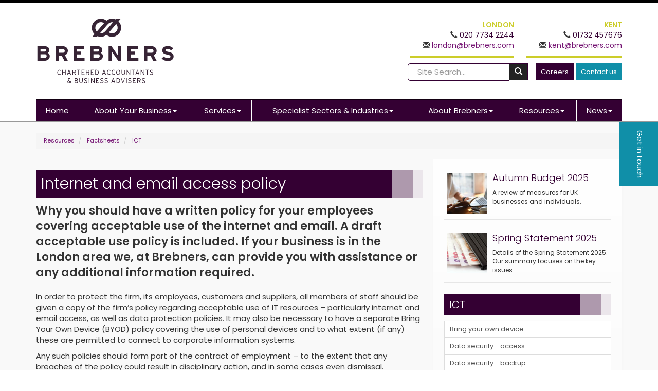

--- FILE ---
content_type: text/html; charset=utf-8
request_url: https://www.brebners.com/resources/factsheets/ict/internet-and-email-access-policy
body_size: 15121
content:

<!doctype html>
<!--[if lt IE 7]> <html lang="en-gb" class="no-js lt-ie9 lt-ie8 lt-ie7"> <![endif]-->
<!--[if IE 7]>    <html lang="en-gb" class="no-js lt-ie9 lt-ie8"> <![endif]-->
<!--[if IE 8]>    <html lang="en-gb" class="no-js lt-ie9"> <![endif]-->
<!--[if gt IE 8]><!--> <html lang="en-gb"> <!--<![endif]-->
	<head><meta http-equiv="X-UA-Compatible" content="IE=edge" /><meta charset="utf-8" /><meta name="viewport" content="width=device-width" /><link rel="shortcut icon" href="/favicon.ico" /><link rel="apple-touch-icon" href="/apple-touch-icon.png" />



<script type="speculationrules">
{
  "prerender": [{
    "where": {
      "and": [
        { "href_matches": "/*" },
        { "not": {"selector_matches": ".do-not-prerender"}}
      ]
    },
    "eagerness": "moderate"
  }]
}
</script>
<!-- Google tag (gtag.js) -->

<script async src="https://www.googletagmanager.com/gtag/js?id=G-BRS4XVK26W"></script>

<script>

  window.dataLayer = window.dataLayer || [];

  function gtag(){dataLayer.push(arguments);}

  gtag('js', new Date());

 

  gtag('config', 'G-BRS4XVK26W');

</script>
	<link href="/css/styles.css" rel="stylesheet" type="text/css" media="screen" /><link href="/css/print.css" rel="stylesheet" type="text/css" media="print" /><script src="//cdn.clientzone.com/framework/3.0/modernizer/modernizr.custom.2.8.3.min.js"></script><script src="//ajax.googleapis.com/ajax/libs/jquery/3.5.1/jquery.min.js"></script><script src="//cdn.clientzone.com/framework/3.0/scripts/settings.js"></script><script src="//cdn.clientzone.com/framework/3.0/scripts/search.js"></script><script src="//ajax.aspnetcdn.com/ajax/jquery.templates/beta1/jquery.tmpl.min.js"></script><script src="//cdn.clientzone.com/framework/3.0/scripts/date.format.js"></script><script src="//cdn.clientzone.com/framework/3.0/scripts/newswire.js"></script><script src="//cdn.clientzone.com/framework/3.0/bootstrap/bootstrap.min.js"></script><script src="//cdn.clientzone.com/framework/3.0/bootstrap/hover.min.js"></script><link href="https://www.brebners.com/resources/factsheets/ict/internet-and-email-access-policy" rel="canonical" /><title>
	Internet and email access policy London : Brebners
</title></head>
	<body id="body" class="page-resources page-factsheets page-ict page-internet-and-email-access-policy">
<form method="post" action="/resources/factsheets/ict/internet-and-email-access-policy" id="form1">

<!-- IE6 warning and Accessibility links -->
        <div class="container">
	<div class="access-links">
	<h2 id="page-top">Accessibility links</h2>
	<ul>
		<li><a href="#skip-to-content" title="">Skip to content</a></li>
		<li><a href="/accessibility" title="">Accessibility Help</a></li>
	</ul>
</div>
	<div class="browser-wrap">
    <div class="chromeframe" style="display: none;">
        <p>You are using an outdated browser. <a href="https://browse-better.com/">Upgrade your browser today</a> for a better experience of this site and many others.</p>
    </div>

    <!--[if IE]> 
        <div class="chromeframe-ie">
            <p>You are using an outdated browser. <a href="https://browse-better.com/">Upgrade your browser today</a> for a better experience of this site and many others.</p>
        </div>
        <div class="small">
            <p>If you are having trouble viewing this website and would like some information please contact us on the details below...</p>
            <p>Tel: 020 7734 2244</p>
            <p>Email: <a href="mailto:london@brebners.com">london@brebners.com</a></p>
            <p>Address: <span itemscope itemtype="http://schema.org/AccountingService" class="address-mini">Brebners, 
<span itemprop="address" itemscope itemtype="http://schema.org/PostalAddress">
<span itemprop="streetAddress">130 Shaftesbury Avenue</span>, <span itemprop="addressLocality"> London</span> <span itemprop="postalCode"> W1D 5AR</span>
</span>
</span></p>
        </div>
    <![endif]-->
</div>
</div>
        <!-- / IE6 warning and Accessibility links -->
        <div class="site-wrap">
            <!-- <div class="container site-wrap">  -->
            <!-- use container if you would like to contain the site and possibly add a border to the main content area -->
            <header class="site-header-wrap">
                <div class="container">
                    <div class="row">
                        <div class="col-md-3 col-sm-3 col-xs-12">
                            <a id="print-logo" title="Brebners - Accountants in Shaftesbury Avenue, Soho, London & Sevenoaks, Kent" href="/">
                                <img class="img-responsive" id="logo" alt="Brebners logo" src="/img/logo.svg">
                            </a> 
                        </div>
                        <div class="col-md-9 col-sm-9 col-xs-12">
                            <div class="details">
                                <div class="london">
                                    <p><span class="highlight-secondary-color">LONDON</span><br>
                                        <span class="glyphicon glyphicon-earphone"></span> 020 7734 2244 <br><span class="glyphicon glyphicon-envelope"></span><a href="mailto:london@brebners.com"> london@brebners.com</a></p>
                                </div>
                                <div class="kent">
                                    <p><span class="highlight-secondary-color">KENT</span><br>
                                        <span class="glyphicon glyphicon-earphone"></span> 01732 457676 <br><span class="glyphicon glyphicon-envelope"></span><a href="mailto:kent@brebners.com"> kent@brebners.com</a></p>
                                </div>
                            </div>
                            <div class="social-media">
                                <a href="/careers" class="btn btn-primary btn-sm">Careers</a>
                                <a href="/contact-us" class="btn btn-tertiary btn-sm">Contact us</a>
                            </div>
                            <div id="searchareaWidget" class="form-inline form-search">
  
<div class="input-group">
    <input name="ctl00$ctl00$ctl06$txtSearchBox" type="text" id="ctl06_txtSearchBox" class="form-control search-query" placeholder="Site Search..." />
    
    <span class="input-group-btn">
	    <button class="btn btn-default search-button" value="<span aria-label='Search' class='glyphicon glyphicon-search'></span>" type="button" onclick="dosearch('search','ctl06_txtSearchBox');" >
	    <span aria-label='Search' class='glyphicon glyphicon-search'></span>
	    </button>
	</span>
    
</div>
  <script type="text/javascript">

        var $searchinput = $('.search-query');

        // Hook the key down event for the search input box and enter being pressed. Redirect the browser to the relevant search page to emulate the
        // search submit button press operation which in this case isn't available.
        $searchinput.keydown(function(event){

        if (event.keyCode == 13)
        {
        event.preventDefault();
        window.location = "/search?Q="+$searchinput.val();
        }

        });
      </script>
</div>
                        </div>
                    </div>
                    <nav>
  <div class="navbar navbar-default"><div class="navbar-header"><button type="button" class="navbar-toggle" data-toggle="collapse" data-target=".navbar-collapse"><span class="icon-bar"></span><span class="icon-bar"></span><span class="icon-bar"></span><span class="burger-menu-title">MENU</span></button></div><div class="navbar-collapse collapse">
<ul data-cmsnoindex="true" class="nav navbar-nav">
<li><a target="_self" title="Home" href="/">Home</a></li>
<li class="dropdown">
<a class="dropdown-toggle" data-toggle="dropdown" data-hover="dropdown" href="/about-your-business" title="About Your Business" target="_self">About Your Business<b class="caret"></b></a>
<ul class="dropdown-menu">
<li><a target="_self" title="Overview" href="/about-your-business">Overview</a></li>
<li><a target="_self" title="Successful individuals" href="/about-your-business/successful-individuals">Successful individuals</a></li>
<li><a target="_self" title="Entrepreneurial start-ups" href="/about-your-business/entrepreneurial-start-ups">Entrepreneurial start-ups</a></li>
<li><a target="_self" title="Early stage businesses" href="/about-your-business/early-stage-businesses">Early stage businesses</a></li>
<li><a target="_self" title="Established businesses" href="/about-your-business/established-businesses">Established businesses</a></li>
<li><a target="_self" title="Corporates" href="/about-your-business/corporates">Corporates</a></li>
<li><a target="_self" title="Business exit" href="/about-your-business/business-exit">Business exit</a></li>
</ul>
</li>
<li class="dropdown">
<a class="dropdown-toggle" data-toggle="dropdown" data-hover="dropdown" href="/services" title="Services" target="_self">Services<b class="caret"></b></a>
<ul class="dropdown-menu">
<li><a target="_self" title="Overview" href="/services">Overview</a></li>
<li class="dropdown-submenu">
<a href="/services/corporate" title="Corporate" target="_self">Corporate</a>
<ul class="dropdown-menu">
<li><a target="_self" title="Overview" href="/services/corporate">Overview</a></li>
<li><a target="_self" title="Accounts" href="/services/corporate/accounts">Accounts</a></li>
<li><a target="_self" title="Auditing" href="/services/corporate/auditing">Auditing</a></li>
<li><a target="_self" title="Cloud based accounting solutions" href="/services/corporate/cloud-based-accounting-solutions">Cloud based accounting solutions</a></li>
<li><a target="_self" title="Company secretarial" href="/services/corporate/company-secretarial">Company secretarial</a></li>
<li><a target="_self" title="Corporate finance" href="/services/corporate/corporate-finance">Corporate finance</a></li>
<li><a target="_self" title="Corporate tax planning and compliance" href="/services/corporate/corporate-tax-planning-and-compliance">Corporate tax planning and compliance</a></li>
<li><a target="_self" title="Due diligence" href="/services/corporate/due-diligence">Due diligence</a></li>
<li><a target="_self" title="FCA compliance" href="/services/corporate/fca-compliance">FCA compliance</a></li>
<li><a target="_self" title="Financial systems advice" href="/services/corporate/financial-systems-advice">Financial systems advice</a></li>
<li><a target="_self" title="Liquidation, insolvency and corporate recovery" href="/services/corporate/liquidation-insolvency-and-corporate-recovery">Liquidation, insolvency and corporate recovery</a></li>
<li><a target="_self" title="Outsourcing your financial function" href="/services/corporate/outsourcing-your-financial-function">Outsourcing your financial function</a></li>
<li><a target="_self" title="Payroll" href="/services/corporate/payroll">Payroll</a></li>
<li><a target="_self" title="VAT advice and planning" href="/services/corporate/vat-advice-and-planning">VAT advice and planning</a></li>
</ul>
</li>
<li class="dropdown-submenu">
<a href="/services/personal" title="Personal" target="_self">Personal</a>
<ul class="dropdown-menu">
<li><a target="_self" title="Overview" href="/services/personal">Overview</a></li>
<li><a target="_self" title="Inheritance Tax Planning" href="/services/personal/inheritance-tax-planning">Inheritance Tax Planning</a></li>
<li><a target="_self" title="Personal tax planning and compliance" href="/services/personal/personal-tax-planning-and-compliance">Personal tax planning and compliance</a></li>
<li><a target="_self" title="Wealth management" href="/services/personal/wealth-management">Wealth management</a></li>
</ul>
</li>
<li class="dropdown-submenu">
<a href="/services/other" title="Other" target="_self">Other</a>
<ul class="dropdown-menu">
<li><a target="_self" title="Overview" href="/services/other">Overview</a></li>
<li><a target="_self" title="Forensic accounting and expert witness" href="/services/other/forensic-accounting-and-expert-witness">Forensic accounting and expert witness</a></li>
<li><a target="_self" title="Pensions, mortgages and insurance advice" href="/services/other/pensions-mortgages-and-insurance-advice">Pensions, mortgages and insurance advice</a></li>
<li><a target="_self" title="Solicitors Accounts Rules" href="/services/other/solicitors-accounts-rules">Solicitors Accounts Rules</a></li>
</ul>
</li>
</ul>
</li>
<li class="dropdown">
<a class="dropdown-toggle" data-toggle="dropdown" data-hover="dropdown" href="/specialist-sectors-and-industries" title="Specialist Sectors & Industries" target="_self">Specialist Sectors & Industries<b class="caret"></b></a>
<ul class="dropdown-menu">
<li><a target="_self" title="Overview" href="/specialist-sectors-and-industries">Overview</a></li>
<li class="dropdown-submenu">
<a href="/specialist-sectors-and-industries/creative-industries" title="Creative Industries" target="_self">Creative Industries</a>
<ul class="dropdown-menu">
<li><a target="_self" title="Overview" href="/specialist-sectors-and-industries/creative-industries">Overview</a></li>
<li><a target="_self" title="Film, TV and Theatre" href="/specialist-sectors-and-industries/creative-industries/film-tv-and-theatre">Film, TV and Theatre</a></li>
<li><a target="_self" title="Art Galleries and Artists" href="/specialist-sectors-and-industries/creative-industries/art-galleries-and-artists">Art Galleries and Artists</a></li>
<li><a target="_self" title="Creative and Digital" href="/specialist-sectors-and-industries/creative-industries/creative-and-digital">Creative and Digital</a></li>
<li><a target="_self" title="Media and Entertainment" href="/specialist-sectors-and-industries/creative-industries/media-and-entertainment">Media and Entertainment</a></li>
<li><a target="_self" title="Marketing Agencies" href="/specialist-sectors-and-industries/creative-industries/marketing-agencies">Marketing Agencies</a></li>
</ul>
</li>
<li><a target="_self" title="Sports - personalities, professionals and business" href="/specialist-sectors-and-industries/sports-personalities-professionals-and-business">Sports - personalities, professionals and business</a></li>
<li><a target="_self" title="Pubs, restaurants and clubs" href="/specialist-sectors-and-industries/pubs-restaurants-and-clubs">Pubs, restaurants and clubs</a></li>
<li><a target="_self" title="Retail and fashion" href="/specialist-sectors-and-industries/retail-and-fashion">Retail and fashion</a></li>
<li><a target="_self" title="Shipping, logistics and transportation" href="/specialist-sectors-and-industries/shipping-logistics-and-transportation">Shipping, logistics and transportation</a></li>
<li><a target="_self" title="Property, facilities management and construction" href="/specialist-sectors-and-industries/property-facilities-management-and-construction">Property, facilities management and construction</a></li>
<li><a target="_self" title="FCA registered businesses" href="/specialist-sectors-and-industries/fca-registered-businesses">FCA registered businesses</a></li>
<li><a target="_self" title="Solicitors and legal professionals" href="/specialist-sectors-and-industries/solicitors-and-legal-professionals">Solicitors and legal professionals</a></li>
<li><a target="_self" title="Charities" href="/specialist-sectors-and-industries/charities">Charities</a></li>
</ul>
</li>
<li class="dropdown">
<a class="dropdown-toggle" data-toggle="dropdown" data-hover="dropdown" href="/about-brebners" title="About Brebners" target="_self">About Brebners<b class="caret"></b></a>
<ul class="dropdown-menu">
<li><a target="_self" title="Overview" href="/about-brebners">Overview</a></li>
<li><a target="_self" title="Client Testimonials" href="/about-brebners/client-testimonials">Client Testimonials</a></li>
<li><a target="_self" title="Partners and Staff" href="/about-brebners/partners-and-staff">Partners and Staff</a></li>
<li><a target="_self" title="Success stories" href="/about-brebners/success-stories">Success stories</a></li>
<li><a target="_self" title="Brebners Charity Fund Raising" href="/about-brebners/brebners-charity-fund-raising">Brebners Charity Fund Raising</a></li>
<li><a target="_self" title="Careers" href="/careers/index.htm">Careers</a></li>
<li><a target="_self" title="Information pursuant to The Provision of Services Regulations 2009" href="/about-brebners/information-pursuant-to-the-provision-of-services-regulations-2009">Information pursuant to The Provision of Services Regulations 2009</a></li>
<li><a target="_self" title="GDPR and Privacy Notices" href="/about-brebners/gdpr-and-privacy-notices">GDPR and Privacy Notices</a></li>
<li><a target="_blank" title="Diversity data 2024" href="/about-brebners/diversity-data-2024" rel="noopener">Diversity data 2024 <span class="glyphicon glyphicon-new-window"></span></a></li>
</ul>
</li>
<li class="dropdown">
<a class="dropdown-toggle" data-toggle="dropdown" data-hover="dropdown" href="/resources" title="Resources" target="_self">Resources<b class="caret"></b></a>
<ul class="dropdown-menu">
<li><a target="_self" title="Overview" href="/resources">Overview</a></li>
<li><a target="_self" title="Factsheets" href="/resources/factsheets">Factsheets</a></li>
<li><a target="_self" title="Market data" href="/resources/market-data">Market data</a></li>
<li><a target="_self" title="Online calculators" href="/resources/online-calculators">Online calculators</a></li>
<li><a target="_self" title="Tax calendar" href="/resources/tax-calendar">Tax calendar</a></li>
<li><a target="_self" title="Tax rates & allowances" href="/resources/tax-rates-and-allowances">Tax rates & allowances</a></li>
<li><a target="_self" title="Useful links" href="/resources/useful-links">Useful links</a></li>
</ul>
</li>
<li class="dropdown">
<a class="dropdown-toggle" data-toggle="dropdown" data-hover="dropdown" href="/news" title="News" target="_self">News<b class="caret"></b></a>
<ul class="dropdown-menu">
<li><a target="_self" title="Overview" href="/news">Overview</a></li>
<li><a target="_self" title="Autumn Budget" href="/news/autumn-budget">Autumn Budget</a></li>
<li><a target="_self" title="Spring Statement" href="/news/spring-statement">Spring Statement</a></li>
<li><a target="_self" title="Hot Topic" href="/news/hot-topic">Hot Topic</a></li>
<li><a target="_self" title="Latest News for Business" href="/news/latest-news-for-business">Latest News for Business</a></li>
</ul>
</li>
</ul>
</div></div>
</nav>
                </div>
            </header>
            <!-- Skip to content link - place just before main content! -->
            <a name="skip-to-content" class="skip-to-content"></a>
            <!-- / Skip to content link -->
            <div class="site-main-content-wrap">
            <div class="tabs">					
					<a href="/contact-us" title="Get in touch" class="tab-blue"><span>Get in touch</span> </a>
					 
				</div>
                <div class="container">
                    <div class="row">
                        <div class="col-sm-12">
                            
<accsys_noindex>

        <ol class="breadcrumb">
    
        <li >
        
         <a href='/resources' title='Resources' target="_self">Resources</a>
        </li>
    
        <li >
        
         <a href='/resources/factsheets' title='Factsheets' target="_self">Factsheets</a>
        </li>
    
        <li >
        
         <a href='/resources/factsheets/ict' title='ICT' target="_self">ICT</a>
        </li>
    
        </ol>
    
</accsys_noindex>

                            <div class="row">
    <div class="col-md-8 col-sm-12">
        <h1>Internet and email access policy</h1>

<div class="opening-para">
<p>Why you should have a written  policy for your employees covering acceptable use of the internet and email. A  draft acceptable use policy is included. If your business is in the London area we, at Brebners, can provide you with assistance or any additional  information required. </p></div>




<p>In order to protect the firm, its employees, customers and suppliers, all members of staff should be given a copy of the firm’s policy regarding acceptable use of IT resources – particularly internet and email access, as well as data protection policies. It may also be necessary to have a separate Bring Your Own Device (BYOD) policy covering the use of personal devices and to what extent (if any) these are permitted to connect to corporate information systems. </p>
<p>Any such policies should form part of the contract of employment – to the extent that any breaches of the policy could result in disciplinary action, and in some cases even dismissal.</p>
<p>Having an acceptable use policy not only helps protect the organisation's exposure to rogue software, legal action, and loss of corporate/personal data, it can also help in disputes with employees. </p>
<h2>Email</h2>
<p>Employees need to be wary of the content of all emails they may send. One email sent thoughtlessly can have repercussions and unintended consequences, for both the employee and organisation, such as large penalty fines and reputational damage.</p>
<h2>Illegal material</h2>
<p>Due to the uncensored nature of the material on the internet, there are a large number of websites that contain offensive, obscene and illegal (in the UK) material. Employees should not access such sites and attempts to block these where possible should be made by the business.</p>
<h2>Viruses and phishing</h2>
<p>Innocent looking websites and emails have been used to tempt users to download material which has been found to contain a virus, or to disclose company, or personal confidential data where they would not normally be imparted.</p>
<p>Employees should be given training to recognise the tell-tale signs of bogus emails and how to perform simple checks online before submitting data to a website.</p>
<p>Employees should also be told what the procedures are should they fall victim to such attacks.</p>
<h2>Personal phones, personal headsets and use of social networks</h2>
<p>Firms may wish to include references to the use of personal phones, personal headsets and social networking. The use of these or restrictions on the use of these will very much depend on the working environment.</p>
<h2>Model policy statement</h2>
<p>To minimise these kinds of potential problems, employers should consider setting out a policy statement for all employees embracing internet and email access.</p>
<p>A suggested policy statement is shown below, which provide a useful starting point.</p>
<h2>Policy and scope</h2>
<p>The company/firm sees the internet and the use of email as an important business tool.</p>
<p>Staff are encouraged to enhance their productivity by using such tools - but only in accordance with the guidelines set out in this document.</p>
<p>The internet is largely unregulated and uncensored and we have a duty of care to protect the security of the company&rsquo;s/firm&rsquo;s internal information, our customers, our suppliers and our employees from malevolent, obscene and illegal material.</p>
<h2>Monitoring - Optional paragraphs - One</h2>
<p>The company reserves the right to monitor emails and internet sites visited by an employee. These may be performed at random or where there is a suspicion of behaviour which breaches the company&rsquo;s &lsquo;email and internet access&rsquo; policy.</p>
<p>Staff will be informed by management, that they may be monitored at any time, when using business systems.</p>
<p>Covert monitoring will only be performed in exceptional circumstances and only when sanctioned by a senior officer(s) of the company/firm.</p>
<h2>Monitoring - Optional paragraphs - Two</h2>
<p>The company/firm reserves the right to monitor email and internet traffic. However, individual users will not be identified in the monitoring process.</p>
<p>It will be assumed that all staff understand and agree to the policies unless a director (partner) is notified otherwise. Any exceptions are to be appended to the employee's contract of employment and signed by a director (partner) and the employee.</p>
<p>All the company&rsquo;s/firm&rsquo;s resources, including computers, access to the internet and email are provided solely for business purposes.</p>
<p>The purpose of this policy is to ensure that you understand to what extent you may use the computer(s) owned by the company/firm for private use. It covers the way in which access to the internet should be used within the company/firm, to comply with legal and business requirements.</p>
<p>This policy applies to all employees of the company/firm and failure to comply may lead to disciplinary action in line with the Disciplinary Procedure. In addition, if your conduct is unlawful or illegal you may be personally liable.</p>
<h2>General principles</h2>
<p>A computer and internet access is provided to you to support the company&rsquo;s/firm&rsquo;s activities.</p>
<p>Private use of computers and the internet is permitted, subject to the restrictions contained in this policy. Any private use is expected to be in the employee&rsquo;s own time and must not interfere with the person&rsquo;s job responsibilities. Private use must not disrupt IT systems, or harm the company/firm&rsquo;s reputation.</p>
<p>You should exercise caution in any use of the internet and should never rely on information received or downloaded without appropriate confirmation of the source.</p>
<h2>Access to the internet and email</h2>
<p>The following users have access to the internet and email from all the following PCs&hellip;</p>
<h2>Personal use</h2>
<p>The internet may not be accessed for personal use during normal hours of employment. Occasional use for personal reasons is allowed outside working hours, however the restrictions set out in &lsquo;Browsing/downloading material&rsquo; (below) must be adhered to.</p>
<p>Personal emails may not be sent/received unless in an emergency and with prior authority from a manager.</p>
<h2>Emails and email attachments</h2>
<p>Emails must conform to the same rules as issuing correspondence on the company&rsquo;s/firm&rsquo;s headed paper.</p>
<p>Emails must not contain controversial statements/opinions about organisations or individuals. In particular, racial or sexual references, disparaging or potentially libellous/defamatory remarks and anything that might be construed as harassment should be avoided.</p>
<p>Emails must not contain offensive material.</p>
<p>Emails containing a virus must not knowingly be sent.</p>
<p>Emails coming from an unknown source must not be opened but disclosed to management (see <a href="#mts-disclosure">Disclosure</a>).</p>
<p>Emails sent externally, must contain the company&rsquo;s/firm&rsquo;s disclaimer (see <a href="#mts-sample">sample</a> below)</p>
<p>Emails (sent and received) must be stored in the appropriate client files and use the same naming conventions which are used to store letters and other correspondence.</p>
<p>Emails sent with attachments containing any sensitive data must be encrypted and password protected. Passwords should never be sent by email. Where possible try to send this data by other means.</p>
<h2>Browsing/downloading material</h2>
<p>Only material from bona fide business, commercial or governmental websites should be browsed/downloaded.</p>
<p>No other material should be browsed/downloaded. This specifically includes games, screensavers, music/video and illegal, obscene or offensive material.</p>
<h2>Laptops/portables and portable media devices</h2>
<h3>Travelling with laptops/portables</h3>
<p>Laptops are liable to be inspected by authorities, particularly if travelling by air/sea/rail, both within and outside the UK. Where an employee has a company&rsquo;s/firm&rsquo;s laptop they must ensure that it does not knowingly contain illegal material.</p>
<p>Laptops containing corporate data should be encrypted.</p>
<h3>Using laptops/portables on remote connections</h3>
<p>Company&rsquo;s/firm&rsquo;s laptops may be used for email/internet use without being connected to the corporate server. Appropriate security software to allow such access and to mitigate the risk of viruses or hacking, should be installed.</p>
<h3>Using portable media devices</h3>
<p>Portable media devices include USB drive, CDs, DVDs etc.</p>
<p>Where these contain confidential corporate or personal data, the data contained on these devices should be encrypted.</p>
<p>Where using portable devices, only business approved devices should be used.</p>
<a id="mts-disclosure"></a>
<h2>Disclosure</h2>
<p>Employees have a duty to report the following to management:</p>
<ul>
<li>suspect emails/email attachments/websites</li>
<li>obscene/illegal material found on a PC</li>
<li>persistent use of the internet for personal reasons</li>
<li>persistent downloading of illegal/obscene/offensive material</li>
<li>loss of corporate data or loss of machines and devices containing corporate data</li>
</ul>
<h2>Disciplinary</h2>
<p>A breach of any of the policies is a disciplinary matter.</p>
<p>Illegal activities will also be reported to the relevant authorities.</p>
<h2>Inappropriate use</h2>
<p>Computers are a valuable resource to our business. However, if used inappropriately may result in severe consequences to both employees and the company/firm. The company/firm is particularly at risk when employees have access to the internet. The nature of the internet makes it impossible to define all inappropriate use. However, employees are expected to ensure that employee use of computers and the internet meets the general requirements of professionalism.</p>
<div class="resource-col-halved">
<div class="break">
<p>Specifically, during any use of the computer or internet employees must not:</p>
<ul>
<li>copy, upload, download or otherwise transmit commercial software or any copyrighted materials belonging to the company/firm or other third parties</li>
<li>use any software that has not been explicitly approved for use by the company/firm</li>
<li>copy or download any software or electronic files without using virus protection measures approved by the company/firm</li>
<li>visit internet sites or download any files that contain indecent, obscene, pornographic, offensive or other objectionable materials</li>
<li>make or post indecent, obscene, pornographic, offensive or otherwise objectionable remarks, proposals or materials on the internet</li>
<li>reveal or publicise confidential or proprietary information (including personal data) about the company/firm, our employees, clients and business contacts.</li>
</ul>
</div>
<div class="break">
<p>The following activities are expressly forbidden:</p>
<ul>
<li>the deliberate introduction of any form of computer virus</li>
<li>seeking to gain access via the internet to restricted areas of the company&rsquo;s/firm&rsquo;s computer system or another organisation&rsquo;s or person&rsquo;s computer systems or data without authorisation or other hacking activities.</li>
<li>downloading corporate information onto portable media devices (such as a USB drive or CD) unless management has expressly approved this activity</li>
<li>uploading personal/private information (for example music, films or photographs) from portable media devices (such as a USB drive or CD) onto a local or network drive, unless management has expressly approved this activity.</li>
<li>installation of any software not pre-approved by the business.</li>
</ul>
</div>
</div>
<h2>Monitoring</h2>
<p>At any time and without notice, we maintain the right and ability to examine any systems and inspect and review any and all data recorded in those systems. Any information stored on a computer, whether the information is contained on a hard drive, computer disk or in any other manner may be subject to scrutiny by the company/firm. This examination helps ensure compliance with internal policies and the law. It supports the performance of internal investigations and assists the management of information systems.</p>
<p>In order to ensure compliance with this policy, the company/firm may employ monitoring software to check on the use of the internet and block access to specific websites to ensure that there are no serious breaches of the policy. We specifically reserve the right for authorised personnel to access, retrieve, read and delete any information that is generated, received or sent as a result of using the internet, to assure compliance with all our policies. Such monitoring will be used for legitimate purposes only.</p>
<a id="mts-sample"></a>
<h2>Sample email disclaimer</h2>
<p>This email and all attachments it may contain are confidential and intended solely for the use of the individual to whom it is addressed. Any views or opinions presented are solely those of the author and do not necessarily represent those of the company/firm. If you are not the intended recipient, be advised that you have received this email in error and that any use, dissemination, printing, forwarding or copying of this email is strictly prohibited.</p>
<p>Please contact the sender if you have received this email in error.</p>
<h2>Companies Act 2006 emails and websites</h2>
<p>Under company law, every company must include their company registration number, place of registration and registered office address on corporate forms and documentation (this includes emails and websites).</p>
<p>In particular, all external emails must include this information &ndash; whether as part of the corporate signature or as part of the corporate header/footer.</p>

<div class="closing-para">
<h2>How we can help</h2>
<p>If your business is in  the London area we, at Brebners will be more than happy to provide you with assistance in  formulating an acceptable internet and e  mail access policy, or if any additional information is required.</p></div>





    </div>
    <div class="col-md-4 col-sm-12">
        <aside>
            <div class="column">
				<a href="/news/autumn-budget" class="cta-primary">
                        <div class="object-wrap">
							<img alt="Thumbnail image" src="//cdn.clientzone.com/images/ts/set-3/square/autumn-statement.jpg" class="cta-img img-responsive">
						</div>
                        <div class="text-wrap">
                            <h3 class="cta-heading">Autumn Budget 2025</h3>
                            <p class="cta-description">A review of measures for UK businesses and individuals.</p>
                        </div>
				</a>
				<a href="/news/spring-statement" class="cta-primary">
					<div class="object-wrap">
						<img alt="Thumbnail image" src="//cdn.clientzone.com/images/ts/set-3/square/budget-report.jpg" class="cta-img img-responsive">
					</div>
					<div class="text-wrap">
						<h3 class="cta-heading">Spring Statement 2025</h3>
						<p class="cta-description">Details of the Spring Statement 2025. Our summary focuses on the key issues.</p>
					</div>
				</a>
                <h4 class="nav-list-header">ICT</h4>
                <nav>
  <div class="content-page-nav-list-wrap">
<div class="list-group">
<a class="list-group-item" title="Bring your own device" target="_self" href="/resources/factsheets/ict/bring-your-own-device">Bring your own device</a>
<a class="list-group-item" title="Data security - access" target="_self" href="/resources/factsheets/ict/data-security-access">Data security - access</a>
<a class="list-group-item" title="Data security - backup" target="_self" href="/resources/factsheets/ict/data-security-backup">Data security - backup</a>
<a class="list-group-item" title="Data security - cloud and outsourcing" target="_self" href="/resources/factsheets/ict/data-security-cloud-and-outsourcing">Data security - cloud and outsourcing</a>
<a class="list-group-item" title="Data security - data loss risk reduction" target="_self" href="/resources/factsheets/ict/data-security-data-loss-risk-reduction">Data security - data loss risk reduction</a>
<a class="list-group-item" title="Data Security – Data Protection Regulatory Framework" target="_self" href="/resources/factsheets/ict/data-security-data-protection-regulatory-framework">Data Security – Data Protection Regulatory Framework</a>
<a class="list-group-item" title="Data Security – Data Protection Regulation - Ensuring Compliance" target="_self" href="/resources/factsheets/ict/data-security-data-protection-regulation-ensuring-compliance">Data Security – Data Protection Regulation - Ensuring Compliance</a>
<a class="list-group-item active" title="Internet and email access policy" target="_self" href="/resources/factsheets/ict/internet-and-email-access-policy">Internet and email access policy</a>
</div>
</div>
</nav>
            </div>
        </aside>
    </div>
</div>

                        </div>
                    </div>
                </div>
            </div>
            <!--/end site-main-content-wrap -->
            <div class="accreditation-wrap">
                <div class="container">
                    <p><a href="https://find.icaew.com/firms/london/brebners/1QiJpX" target="_blank" rel="noopener"><img loading="lazy" src="/img/icaew.png" alt="ICAEW"></a>
                    <a href="https://igal-network.com/" target="_blank" rel="noopener"><img loading="lazy" src="/img/igal.png" alt="IGAL"></a>
                    <a href="https://apa-uk.co.uk/" target="_blank" rel="noopener"><img loading="lazy" src="/img/apa-logo.jpg" alt="The Association of Practising Accountants"></a></p>
                    <p><a href="https://www.xero.com/uk/advisors/accountant/brebners-3cc72cb4a7aa/" target="_blank" rel="noopener"><img loading="lazy" src="/img/xero-platinum-champion-partner.png" alt="Xero - Platinum Partners"></a>
                    <img loading="lazy" src="/img/quickbooks.png" alt="Quickbooks Certified ProAdvisors">
                    <img loading="lazy" src="/img/sage.png" alt="Sage" class="sage-logo"></p>
                </div>
            </div>
            <footer class="site-footer-wrap">
                <div class="container">
                    <div class="row">
                        <div class="col-sm-6 col-md-3 xs-push-b">
                            <h5>London office</h5>
                            <address><div itemscope itemtype="http://schema.org/AccountingService">
	<div itemprop="address" itemscope itemtype="http://schema.org/PostalAddress">
    <div class="address-block-number">
    <p><span itemprop="telephone" class="tel-number">020 7734 2244</span><br />
    <span itemprop="email" class="email-address"><a href="mailto:london@brebners.com">london@brebners.com</a></span></p>
    	</div>
<div class="address-block-address">
    <p><span itemprop="streetAddress" class="company-address">
	Brebners<br />130 Shaftesbury Avenue

<br />
	</span>
    <span itemprop="addressLocality">London</span><br />
	
    <span itemprop="postalCode">W1D 5AR</span>
    </p>
</div>
	</div>
    
	</div></address>
                        </div>
                        <div class="col-sm-6 col-md-3 xs-push-b">
                            <h5>Sevenoaks office</h5>
                            <p>01732 457676<br><a href="mailto:kent@brebners.com"> kent@brebners.com</a></p>
                            <address>1 Suffolk Way<br>
                            Sevenoaks<br>
                            Kent<br>
                            TN13 1YL</address>
                        </div>
                        <div class="col-sm-6 col-md-3 xs-push-b">
                            <h5>INITIAL CONSULTATION</h5>
                            <p>Get in touch with us to arrange a chat to see how we can help you.</p>
                            <a href="/contact-us" class="btn btn-success btn-sm">Contact us</a>
                        </div>
                        <div class="col-sm-6 col-md-3">
                            <div class="news-list">
                                <h5>Latest News</h5>
                                
        
         
        
<a href="/news/latest-news-for-business/archive/news-article/2026/January/inheritance-tax-reliefs-threshold-to-rise-to-25-million-for-farmers-and-businesses" title="Inheritance Tax reliefs threshold to rise to £2.5 million for farmers and businesses" class="cta-news-footer" >
	<div class="text-wrap">
		<h2 class="cta-heading">Inheritance Tax reliefs threshold to rise to £2.5 million for farmers and businesses</h2>
		<p class="cta-description">The level of the Agricultural Property Relief (APR) and Business Property Relief (BPR) thresholds will be increased from £1 million to £2.5 million, the government has announced.</p>
	</div>
</a>

         
        
<a href="/news/latest-news-for-business/archive/news-article/2026/January/e-invoicing-will-be-fundamental-change-for-vat-registered-businesses" title="E-invoicing will be fundamental change for VAT-registered businesses" class="cta-news-footer" >
	<div class="text-wrap">
		<h2 class="cta-heading">E-invoicing will be fundamental change for VAT-registered businesses</h2>
		<p class="cta-description">The mandatory introduction of e-invoicing for all VAT-registered businesses selling to UK business customers from April 2029 will be a fundamental change, says the Chartered Institute of Taxation (CIOT).</p>
	</div>
</a>

         
        
         


                            </div>
                        </div>
                        
                    </div>
                    <hr>
                    <div class="row">
                        <div class="col-sm-7">
                            <p class="mini-site-map">
                                <span id="minisitemapwidget">
  <a href="/home" title="Home" target="_self">Home</a> | <a href="/privacy" title="Privacy" target="_self">Privacy</a> | <a href="/contact-us" title="Contact us" target="_self">Contact us</a> | <a href="/site-map" title="Site map" target="_self">Site map</a> | <a href="/careers" title="Careers" target="_self">Careers</a> | <a href="/accessibility" title="Accessibility" target="_self">Accessibility</a> | <a href="/disclaimer" title="Disclaimer" target="_self">Disclaimer</a> | <a href="/help" title="Help" target="_self">Help</a> | </span>
                            </p>
                            <p>&COPY; 2026 Brebners. All rights reserved. <a href="https://www.yourfirmonline.co.uk" title="powered by totalSOLUTION. Click here to find out how totalSOLUTION can help your accountancy firm" target="_blank" rel="noopener noreferrer" >powered by total<strong>SOLUTION</strong></a></p>
                        </div>
                        <div class="col-sm-5">
                            <small class="cookies">We use cookies on this website, you can find <a href="/privacy#cookies">more information about cookies here</a>.</small>
                        </div>
                    </div>
                </div>
            </footer>
        </div>
        <!--/end site-wrap -->
        <!-- Scripts go here -->
        
        
       

        
        
        <script src="//cdn.clientzone.com/framework/3.0/scripts/placeholder.min.js"></script>
        <script src="/scripts/scripts.js"></script>
	<!--[if lt IE 9]>
      <script src="//cdn.clientzone.com/framework/3.0/Bootstrap/respond.min.js"></script>
    <![endif]-->
	
<script type="text/javascript">
        (function(i,s,o,g,r,a,m){i['GoogleAnalyticsObject']=r;i[r]=i[r]||function(){
        (i[r].q=i[r].q||[]).push(arguments)},i[r].l=1*new Date();a=s.createElement(o),
        m=s.getElementsByTagName(o)[0];a.async=1;a.src=g;m.parentNode.insertBefore(a,m)
        })(window,document,'script','//www.google-analytics.com/analytics.js','ga');

        ga('create', 'UA-317033-5', 'auto');
        ga('send', 'pageview');
      </script>

                <script type="application/ld+json">
{
"@context": "http://schema.org",
"@type": "AccountingService",
"name": "Brebners",
"url": "https://www.brebners.com/",
  "logo": "https://www.brebners.com/logo.png",
  "image": "https://www.brebners.com/img/logo.png",
  "description": "Brebners is a firm of chartered accountants and business advisers based in London and Sevenoaks with clients across both areas as well as UK-wide.",
  "priceRange": "&pound;&pound;&pound;",
"department": 
    [
        {
            "name": "Brebners",
			"image": "https://www.brebners.com/img/logo.png",
			"@type": "AccountingService",
            "address": {
                "@type": "PostalAddress",
                "addressLocality": "Central London",
                "addressRegion": "London",
                "postalCode": "W1D 5AR",
                "streetAddress": "130 Shaftesbury Avenue"
            },
            "openingHours": [
                "Mo-Fr 09:00-17:00"
            ],
            "telephone" : "020 7734 2244",
              "geo": {
    "@type": "GeoCoordinates",
    "latitude": "51.5172",
    "longitude": "-0.12963"
  },
            "hasmap" : "https://www.google.com/maps/place/Brebners+Chartered+Accountants/@51.512752,-0.129675,15z",
            "contactPoint": {
            "@type": "ContactPoint",
                "telephone" : "020 7734 2244",
                "contactType": "Customer Support"
            }
        },
        {
            "name": "Brebners",
			"image": "https://www.brebners.com/img/logo.png",
			"@type": "AccountingService",
            "address": {
                "@type": "PostalAddress",
                "addressLocality": "Sevenoaks",
                "addressRegion": "Kent",
                "postalCode": "TN13 1YL",
                "streetAddress": "1 Suffolk Way"
                },
            "openingHours": [
                "Mo-Fr 09:00-17:00"
            ],
            "telephone" : "01732 457676",
                          "geo": {
    "@type": "GeoCoordinates",
    "latitude": "51.27239",
    "longitude": "0.19361"
  },
            "hasmap" : "https://www.google.com/maps/place/Brebners+Chartered+Accountants/@51.272411,0.193638,15z",
            "contactPoint": {
                "@type": "ContactPoint",
                "telephone": "01732 457676",
                "contactType": "Customer Support"
            }
        }
    ],
"email": ["london@brebners.com", "kent@brebners.com"]
}
</script>



<script type="application/ld+json">
{ "@context" : "https://schema.org",
  "@type" : "Organization",
  "name" : "Brebners",
  "url" : "https://www.brebners.com/",
  "sameAs" : [ "https://find-and-update.company-information.service.gov.uk/company/00663160",
  "https://find.icaew.com/firms/london/brebners/1QiJpX",
"https://www.auditregister.org.uk/firm/firmdetails/3783127",
"https://www.linkedin.com/company/brebners/?originalSubdomain=uk",
"https://google.com/maps?cid=18375024321192813372",
"https://google.com/maps?cid=13429690487644173205"] 
}
</script>

<script type="application/ld+json">
    {
      "@context" : "https://schema.org",
      "@type" : "WebSite",
      "name" : "Brebners Ltd",
       "alternateName": ["Brebners Accountants",
       "Brebners Chartered Accountants"],
              "description": "Accounting, bookkeeping and tax services for individuals and businesses of all sizes across the UK from offices in London and Sevenoaks",
 	"inLanguage": "en-GB",
      "url" : "https://www.brebners.com/"
    }
  </script>
</form>
<!-- Pre-EndBody -->
</body>
</html>


--- FILE ---
content_type: text/plain
request_url: https://www.google-analytics.com/j/collect?v=1&_v=j102&a=1373081259&t=pageview&_s=1&dl=https%3A%2F%2Fwww.brebners.com%2Fresources%2Ffactsheets%2Fict%2Finternet-and-email-access-policy&ul=en-us%40posix&dt=Internet%20and%20email%20access%20policy%20London%20%3A%20Brebners&sr=1280x720&vp=1280x720&_u=IADAAEABAAAAACAAI~&jid=1723965806&gjid=247961204&cid=1918694706.1769384258&tid=UA-317033-5&_gid=204940740.1769384259&_r=1&_slc=1&z=890444153
body_size: -565
content:
2,cG-LHVGW8X9XG

--- FILE ---
content_type: application/javascript
request_url: https://www.brebners.com/scripts/scripts.js
body_size: 1234
content:
var offices,loadmaps;$(document).ready(function(){$("[data-prevent-default=true]").on("touchstart click",function(n){n.stopPropagation();n.preventDefault()});$("[rel=tooltip]").tooltip();$("[rel=popover]").popover()});enquire.register("screen and (min-width:768px)",{match:function(){dropdownactive=!0;Modernizr.touch||$(".dropdown-toggle").addClass("disabled")},unmatch:function(){dropdownactive=!1;Modernizr.touch||$(".dropdown-toggle").removeClass("disabled")}});$(document).ready(function(){$(".dropdown-submenu > a").on("click",function(n){if(dropdownactive==!1||Modernizr.touch){n.preventDefault();n.stopPropagation();var t=$(this).parent();$(".dropdown-submenu").not(t).removeClass("open");t.is(".open")?t.removeClass("open"):t.addClass("open")}});Modernizr.touch||$(".dropdown-menu li:first-child").addClass("visible-xs")});offices=[{id:"apimap",zoom:14,mapinstance:[{location:{lat:51.5126775,lng:-.131979},html:'<h3>Brebners<\/h3><p>130 Shaftesbury Avenue, London, W1D 5AR<\/p><p><a target="_blank" href="https://www.google.co.uk/maps/search/Brebners+130 Shaftesbury Avenue+London+W1D 5AR">View Map<\/a><\/p>'},{location:{lat:51.2723262,lng:.1914737},html:'<h3>Brebners<\/h3><p>1 Suffolk Way, Sevenoaks TN13 1YL<\/p><p><a target="_blank" href="https://www.google.co.uk/maps/place/Brebners+Chartered+Accountants/@51.2723262,0.1914737,17z/data=!3m1!4b1!4m5!3m4!1s0x47df52084cb3484d:0xff013343dbdc633c!8m2!3d51.2723262!4d0.1936624">View Map<\/a><\/p>'}]}];typeof google=="object"?(loadmaps=function(){function a(n,t,i,u,f){var e=new google.maps.Marker({position:n,icon:f,map:u});return 1<r&&h.extend(e.position),google.maps.event.addListener(e,"click",function(){i.setContent(t);i.open(u,e)}),e}for(var u=[],t=[],n=0,l=offices.length,f=offices[0].mapinstance[0].location.lat,e=offices[0].mapinstance[0].location.lng,i=offices[0].id,o=14,s,n=0;n<l;n++)if(i=offices[n].id,f=offices[n].mapinstance[0].location.lat,e=offices[n].mapinstance[0].location.lng,o=offices[n].zoom,s=document.getElementById(i),s===null)console.log("Warning: id:"+i+' has been added to your offices array but <div id="'+i+'"><\/div> does not exist on this page so the map has not been loaded');else{t[n]=new google.maps.Map(document.getElementById(i),{zoom:o,center:new google.maps.LatLng(f,e),mapTypeControlOptions:{mapTypeIds:[google.maps.MapTypeId.HYBRID,"map_style"]},scrollwheel:!1});u[n]=new google.maps.InfoWindow;var h=new google.maps.LatLngBounds,v=new google.maps.StyledMapType([{stylers:[]}],{name:"Map"}),r=offices[n].mapinstance.length;for(c=0;c<r;c++)a(new google.maps.LatLng(offices[n].mapinstance[c].location.lat,offices[n].mapinstance[c].location.lng),offices[n].mapinstance[c].html,u[n],t[n],offices[n].mapinstance[c].icon);1<r&&t[n].fitBounds(h);t[n].mapTypes.set("map_style",v);t[n].setMapTypeId("map_style")}},loadmaps()):console.log("No Google Maps script")